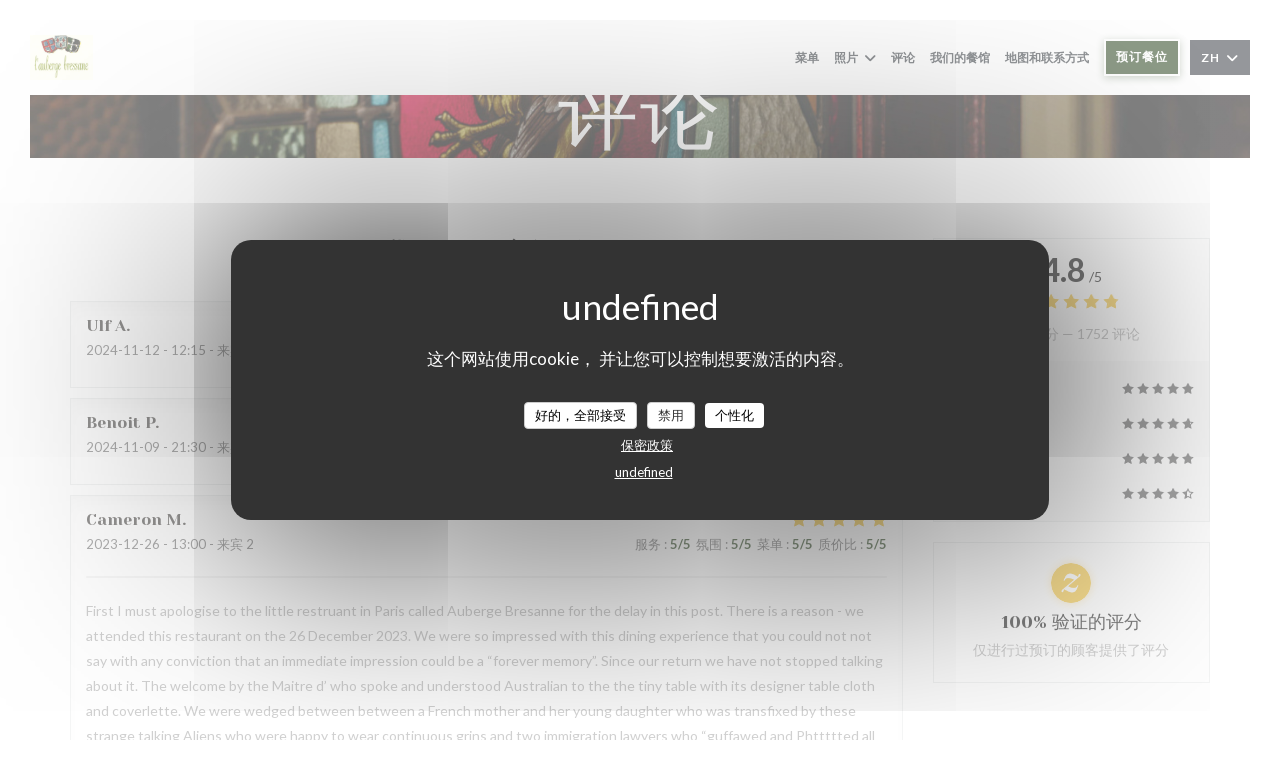

--- FILE ---
content_type: text/html; charset=UTF-8
request_url: https://www.auberge-bressane.com/zh/reviews/?9
body_size: 13090
content:
<!DOCTYPE html>
<!--[if lt IE 7]>      <html class="no-js lt-ie9 lt-ie8 lt-ie7" lang="zh"> <![endif]-->
<!--[if IE 7]>         <html class="no-js lt-ie9 lt-ie8" lang="zh"> <![endif]-->
<!--[if IE 8]>         <html class="no-js lt-ie9" lang="zh"> <![endif]-->
<!--[if gt IE 8]><!--> <html class="no-js" lang="zh"> <!--<![endif]-->

<head>
	<!-- Meta -->
	<meta charset="utf-8">
	<meta http-equiv="X-UA-Compatible" content="IE=edge" />
	<meta name="viewport" content="width=device-width, initial-scale=1">
	<title>Paris 的 Auberge Bressane 的顾客评论 — 评分为 4,8/5</title>

	<!-- Includes -->
	<meta name="description" content="1752 对 Paris 的 Auberge Bressane
无偏见的顾客评论。平均评分：4,8/5..." />



<link rel="canonical" href="https://www.auberge-bressane.com/zh/reviews/" />

<!-- Facebook Like and Google -->
<meta property="og:title" content="Paris 的 Auberge Bressane 的顾客评论 — 评分为 4,8/5 " />
<meta property="og:type" content="website" />
<meta property="og:url" content="http://www.auberge-bressane.com/zh/reviews/?9" />
<meta property="og:image" content="https://ugc.zenchef.com/3/5/5/6/9/3/1/5/1/2/4/8/3/1714139076_278/e20f092a517a6e18eb2c20be68613204.website.jpg" />
<meta property="og:site_name" content="Zenchef" />
<meta property="fb:admins" content="685299127" />
<meta property="place:location:latitude" content="48.8566979" />
<meta property="place:location:longitude" content="2.3083083" />
<meta property="og:description" content="1752 对 Paris 的 Auberge Bressane
无偏见的顾客评论。平均评分：4,8/5..." />



<script>
	window.restaurantId = 355693;
	window.lang = "zh";
	window.API_URL = "//api.zenchef.com/api/v1/";
</script>

	<link rel="alternate" hreflang="x-default" href="https://www.auberge-bressane.com/reviews/?9=" />
<link rel="alternate" hreflang="zh" href="https://www.auberge-bressane.com/zh/reviews/?9=" />
    <link rel="alternate" hreflang="en" href="https://www.auberge-bressane.com/en/reviews/?9=" />
    <link rel="alternate" hreflang="es" href="https://www.auberge-bressane.com/es/opiniones/?9=" />
    <link rel="alternate" hreflang="it" href="https://www.auberge-bressane.com/it/recensioni/?9=" />
    <link rel="alternate" hreflang="de" href="https://www.auberge-bressane.com/de/rezensionen/?9=" />
    <link rel="alternate" hreflang="fr" href="https://www.auberge-bressane.com/?9=" />
    <link rel="alternate" hreflang="pt" href="https://www.auberge-bressane.com/pt/avaliacoes/?9=" />
    <link rel="alternate" hreflang="ru" href="https://www.auberge-bressane.com/ru/reviews/?9=" />
    <link rel="alternate" hreflang="cs" href="https://www.auberge-bressane.com/cs/hodnocení/?9=" />
    <link rel="alternate" hreflang="ja" href="https://www.auberge-bressane.com/ja/reviews/?9=" />
    <link rel="alternate" hreflang="nl" href="https://www.auberge-bressane.com/nl/reviews/?9=" />
    <link rel="alternate" hreflang="el" href="https://www.auberge-bressane.com/el/reviews/?9=" />
	<link rel="shortcut icon" href="https://ugc.zenchef.com/3/5/5/6/9/3/1/5/1/2/4/8/3/1714139542_232/27b9ee910d71f520e6215f6f01de4dac.thumb.png" />
	<!-- Preconnect to CDNs for faster resource loading -->
	<link rel="preconnect" href="https://cdnjs.cloudflare.com" crossorigin>
	<link rel="preconnect" href="https://fonts.googleapis.com" crossorigin>
	<link rel="preconnect" href="https://fonts.gstatic.com" crossorigin>

	<!-- Google Web Fonts -->
	<link href='//fonts.googleapis.com/css2?family=Yeseva+One&display=swap' rel='stylesheet' media='print' onload="this.media='all'">

<noscript>
  <style>
    /* Ensure fonts load in browsers with JavaScript disabled */
    [media='print'].font-fallback {
      media: all !important;
    }
  </style>
</noscript>
	<!-- Critical CSS Inline -->
	<style>
		/* Critical styles for above-the-fold content */
		body {margin: 0;}
        		.container {width: 100%; max-width: 1200px; margin: 0 auto;}
        	</style>

	<!-- Critical CSS -->
	<link rel="stylesheet" href="/css/globals/normalize.css">
	<link rel="stylesheet" href="/css/globals/accessibility.css">
	<link rel="stylesheet" href="/css/globals/18/1b380f/Yeseva+One/_default_/style.css">

	<!-- Non-critical CSS -->
	<link rel="stylesheet" href="//cdnjs.cloudflare.com/ajax/libs/fancybox/3.5.7/jquery.fancybox.min.css" media="print" onload="this.media='all'">
	<link rel="stylesheet" href="/css/globals/backdrop.css" media="print" onload="this.media='all'">
	<link rel="stylesheet" href="/css/globals/shift-away-subtle.css" media="print" onload="this.media='all'">
	<link rel="stylesheet" href="/css/globals/icomoon.css" media="print" onload="this.media='all'">
	<link rel="stylesheet" href="/css/globals/fontawesome.css" media="print" onload="this.media='all'">
			<link rel="stylesheet" href="/css/css_18/bootstrap.css" media="print" onload="this.media='all'">			<link rel="stylesheet" href="/css/globals/18/1b380f/Yeseva+One/_default_/nav.css" media="print" onload="this.media='all'">
	<link rel="stylesheet" href="/css/globals/18/1b380f/Yeseva+One/_default_/menus.css" media="print" onload="this.media='all'">
	<link rel="stylesheet" href="/css/css_18/1b380f/Yeseva+One/_default_/main.css?v=23" media="print" onload="this.media='all'">

	<!-- Fallback for browsers without JS -->
	<noscript>
		<link rel="stylesheet" href="//cdnjs.cloudflare.com/ajax/libs/fancybox/3.5.7/jquery.fancybox.min.css">
		<link rel="stylesheet" href="/css/globals/backdrop.css">
		<link rel="stylesheet" href="/css/globals/shift-away-subtle.css">
		<link rel="stylesheet" href="/css/globals/icomoon.css">
		<link rel="stylesheet" href="/css/globals/fontawesome.css">
		<link rel="stylesheet" href="/css/globals/18/1b380f/Yeseva+One/_default_/nav.css">
		<link rel="stylesheet" href="/css/globals/18/1b380f/Yeseva+One/_default_/menus.css">
		<link rel="stylesheet" href="/css/css_18/1b380f/Yeseva+One/_default_/main.css?v=23">
	</noscript>

	<style>
  </style>

  <style>
    /* .current-page-home .second, 
.current-page-home .info:nth-child(1),
.current-page-home .contact-wrap,
.current-page-home .footer-1:nth-child(1),
.current-page-custom .contact-wrap,
.current-page-custom .footer-1:nth-child(1) {
    background-color: #1e3c3a;
}

.current-page-home .info:nth-child(2),
.current-page-home .footer-1:nth-child(2),
.current-page-custom .info:nth-child(2),
.current-page-custom .footer-1:nth-child(2) {
    background-color: #254b48;
} */  </style>

	<!-- Widget URL -->
	<script>
		var hasNewBookingWidget = 1;
	</script>
</head>

<body class="current-page-reviews">
	<a href="#main-content" class="skip-link sr-only-focusable">跳转到主要内容</a>

	<!-- Header -->
	<nav class="nav " role="navigation" aria-label="主导航">
	<div class="homelink">
			<a href="/zh/?9=" title="主页 Auberge Bressane">	
			<img class="logo" src="https://ugc.zenchef.com/3/5/5/6/9/3/1/5/1/2/4/8/3/1714139542_232/27b9ee910d71f520e6215f6f01de4dac.png" alt="Logo Auberge Bressane"/>
		</a>
	</div>
	<div class="nav-items-wrap ">
		<ul class="nav__items">
	<!-- Menu -->
			<li class="nav__item nav__item--menus">
			<a title="菜单" href="/zh/menus/?9=">菜单</a>
		</li>
	
	<!-- Gallery -->
			<li class="nav__item dropdown-wrap nav__item--gallery">
			<a title="照片" href="/zh/photos/?9=">照片 <i class="fa fa-angle-down"></i></a>
			<ul class="dropdown">
									<li>
						<a href="/zh/photos/?9=#le-restaurant"> Le restaurant</a>
					</li>
									<li>
						<a href="/zh/photos/?9=#la-terrasse"> La terrasse</a>
					</li>
									<li>
						<a href="/zh/photos/?9=#les-plats"> Les plats</a>
					</li>
				
							</ul>
		</li>
	
	
	<!-- Reviews -->
			<li class="nav__item nav__item--reviews">
			<a title="评论" href="/zh/reviews/?9=">评论</a>
		</li>
	
	<!-- Events -->
	
	<!-- Press -->
	
	<!-- Restaurants -->
			<li class="nav__item nav__item--restaurants">
			<a title="我们的餐馆" href="/zh/our-restaurants/?9=">我们的餐馆</a>
		</li>
	
	<!-- Custom page -->
				
	<!-- Custom link -->
	
	<!-- Custom button -->
	
	<!-- Contact -->
	<li class="nav__item nav__item--contact">
		<a title="地图和联系方式" href="/zh/address-contact/?9=">地图和联系方式</a>
	</li>

	<!-- Language -->
	
	<!-- Buttons -->
	</ul>

		<div class="nav__buttons">
			<!-- Buttons -->
			<div class="buttons-wrap-header">
							<a
			class="btn btn--small btn--std btn--booking iframe--widget"
            data-zc-action="open">
						预订餐位					</a>
	
				</div>

			<!-- Language -->
			<div class="dropdown-wrap drodown-wrap--lang btn btn--small btn--light">
	<span>
				ZH		<i class="fa fa-angle-down"></i>
	</span>
	<ul class="dropdown">
					<li class="lang lang-en">
				<a href="/en/reviews/?9=">
										EN				</a>
			</li>
					<li class="lang lang-es">
				<a href="/es/opiniones/?9=">
										ES				</a>
			</li>
					<li class="lang lang-it">
				<a href="/it/recensioni/?9=">
										IT				</a>
			</li>
					<li class="lang lang-de">
				<a href="/de/rezensionen/?9=">
										DE				</a>
			</li>
					<li class="lang lang-fr">
				<a href="/avis/?9=">
										FR				</a>
			</li>
					<li class="lang lang-pt">
				<a href="/pt/avaliacoes/?9=">
										PT				</a>
			</li>
					<li class="lang lang-ru">
				<a href="/ru/reviews/?9=">
										RU				</a>
			</li>
					<li class="lang lang-cs">
				<a href="/cs/hodnocení/?9=">
										CS				</a>
			</li>
					<li class="lang lang-ja">
				<a href="/ja/reviews/?9=">
										JA				</a>
			</li>
					<li class="lang lang-nl">
				<a href="/nl/reviews/?9=">
										NL				</a>
			</li>
					<li class="lang lang-el">
				<a href="/el/reviews/?9=">
										EL				</a>
			</li>
			</ul>
</div>

			<!-- Toggle Menu -->
			<div class="burger-button" onclick="display_burger_menu()" role="button" tabindex="0" aria-label="打开/关闭菜单" aria-expanded="false" aria-controls="burger-menu">
				<span class="burger-button__item"></span>
				<span class="burger-button__item"></span>
				<span class="burger-button__item"></span>
			</div>
		</div>
	</div>
</nav>

<!-- Burger Menu -->
<div class="burger-menu burger-menu--center" id="burger-menu" role="dialog" aria-modal="true" aria-label="主导航">
	<div class="burger-menu-items-wrap">
		<ul class="burger-menu__items">
			<!-- Menu -->
							<li class="burger-menu__item burger-menu__item--menus">
					<a title="菜单" href="/zh/menus/?9=">菜单</a>
				</li>
			
			<!-- Gallery -->
							<li class="burger-menu__item burger-menu__item--gallery dropdown-wrap">
					<span>
						<a class="burger-menu__dropdown-link" title="照片" href="/zh/photos/?9=">照片</a>
						<i class="fa fa-angle-down" onclick="display_burger_dropdown(this)" role="button" tabindex="0" aria-label="展开子菜单" aria-expanded="false"></i>
					</span>
					<ul class="dropdown">
													<li>
								<a onclick="remove_burger_menu()" href="/zh/photos/?9=#le-restaurant"> Le restaurant</a>
							</li>
													<li>
								<a onclick="remove_burger_menu()" href="/zh/photos/?9=#la-terrasse"> La terrasse</a>
							</li>
													<li>
								<a onclick="remove_burger_menu()" href="/zh/photos/?9=#les-plats"> Les plats</a>
							</li>
						
											</ul>
				</li>
				
			
			<!-- Reviews -->
							<li class="burger-menu__item burger-menu__item--reviews">
					<a title="评论" href="/zh/reviews/?9=">评论</a>
				</li>
			
			<!-- Events -->
			
			<!-- Press -->
			
			<!-- Restaurants -->
							<li class="burger-menu__item burger-menu__item--restaurants">
					<a title="我们的餐馆" href="/zh/our-restaurants/?9=">我们的餐馆</a>
				</li>
			
			<!-- Custom page -->
										
			<!-- Custom link -->
			
			<!-- Custom button -->
			
			<!-- Contact -->
			<li class="burger-menu__item burger-menu__item--contact">
				<a title="地图和联系方式" href="/zh/address-contact/?9=">地图和联系方式</a>
			</li>
		</ul>

		<!-- Buttons -->
		<div class="buttons-wrap-header">
						<a
			class="btn btn--light btn--booking iframe--widget"
            data-zc-action="open">
						预订餐位					</a>
	
			</div>

		<!-- Language -->
		<ul class="language-list">
			<li class="lang lang-en">
					<a class="btn-circle btn--small btn--ghost" href="/en/reviews/?9=">
				EN			</a>
				</li>
			<li class="lang lang-es">
					<a class="btn-circle btn--small btn--ghost" href="/es/opiniones/?9=">
				ES			</a>
				</li>
			<li class="lang lang-it">
					<a class="btn-circle btn--small btn--ghost" href="/it/recensioni/?9=">
				IT			</a>
				</li>
			<li class="lang lang-de">
					<a class="btn-circle btn--small btn--ghost" href="/de/rezensionen/?9=">
				DE			</a>
				</li>
			<li class="lang lang-fr">
					<a class="btn-circle btn--small btn--ghost" href="/avis/?9=">
				FR			</a>
				</li>
			<li class="lang lang-pt">
					<a class="btn-circle btn--small btn--ghost" href="/pt/avaliacoes/?9=">
				PT			</a>
				</li>
			<li class="lang lang-ru">
					<a class="btn-circle btn--small btn--ghost" href="/ru/reviews/?9=">
				RU			</a>
				</li>
			<li class="lang lang-cs">
					<a class="btn-circle btn--small btn--ghost" href="/cs/hodnocení/?9=">
				CS			</a>
				</li>
			<li class="lang lang-ja">
					<a class="btn-circle btn--small btn--ghost" href="/ja/reviews/?9=">
				JA			</a>
				</li>
			<li class="lang lang-nl">
					<a class="btn-circle btn--small btn--ghost" href="/nl/reviews/?9=">
				NL			</a>
				</li>
			<li class="lang lang-el">
					<a class="btn-circle btn--small btn--ghost" href="/el/reviews/?9=">
				EL			</a>
				</li>
	</ul>

		<!-- Social media -->
			<ul class="social-media-wrap">
					<li class="separator-tiny" >
				<a class="btn-square btn--light" href="https://fr-fr.facebook.com/aubergebressane/" rel="noreferer,noopener" target="_blank" title="Facebook">
					<i class="fab fa-facebook" aria-hidden="true"></i>
					<span class="sr-only">Facebook ((在新窗口中打开))</span>
				</a>
			</li>
		
		
					<li class="separator-tiny" >
				<a class="btn-square btn--light" href="https://instagram.com/aubergebressane?utm_medium=copy_link" rel="noreferer,noopener" target="_blank" title="Instagram">
					<i class="fab fa-instagram" aria-hidden="true"></i>
					<span class="sr-only">Instagram ((在新窗口中打开))</span>
				</a>
			</li>
			</ul>
	</div>
</div>
<div class="hero-picture hero-picture--small" style="background-image: url('https://www.auberge-bressane.com/i/auberge-bressane/3/5/5/6/9/3/1/5/1/2/4/8/3/1714140836_499/bbc2579b646922829376712d9f87d7bb.small_original.jpg');"  data-section="home"  data-stellar-background-ratio="0.5">
	<h1 class="hero-picture__title">评论</h1>
</div>
<div class="wrapper">
	<section class="s--reviews grid grid-w-sidebar grid-w-sidebar--sticky">
		<div class="reviews-wrap">
			<!-- content -->
			<html><head><link rel="shortcut icon" href="/build/favicon.ico"><link href="/build/bundle.f9287.css" rel="stylesheet" media="only x" onload="this.media='all'"><noscript><link rel="stylesheet" href="/build/bundle.f9287.css"></noscript><script crossorigin="anonymous" src="/build/bundle.095a0.esm.js" type="module"></script><script nomodule="" src="/build/polyfills.a3b7c.js"></script><script nomodule="" defer="defer" src="/build/bundle.030f3.js"></script></head><body></body></html>			<div class="my-preact-app">
				<script type="text/props">
					{
						"templateId": "18"
						}
					</script>
			</div>
		</div>

		<div class="sidebar">
			<div class="reviews__global reviews__global--side">
	<div class="reviews-global__average">
		<div>
			<span class="reviews-global__note">4.8</span>
			<span class="reviews-global__total">/5</span>
		</div>

		<div>
			<div class="stars">
				<span class="stars__filled" style="width: 96.096%"></span>
			</div>
			<p class="reviews-global__number">平均评分 — <span>1752 评论</span></p>
		</div>
	</div>
	
	<div class="reviews-global__details">
		<div class="reviews-global__criterion">
			<span>服务</span>
			<div class="stars">
				<span class="stars__filled-black" style="width: 96%"></span>
			</div>
		</div>
		<div class="reviews-global__criterion">
			<span>氛围</span>
			<div class="stars">
				<span class="stars__filled-black" style="width: 94%"></span>
			</div>
		</div>
		<div class="reviews-global__criterion">
			<span>菜单</span>
			<div class="stars">
				<span class="stars__filled-black" style="width: 96%"></span>
			</div>
		</div>
		<div class="reviews-global__criterion">
			<span>质价比</span>
			<div class="stars">
				<span class="stars__filled-black" style="width: 90%"></span>
			</div>
		</div>
	</div>
</div><div class="reviews__verified">
	<img src="/img/badge-avis-zenchef.png" alt="100% 验证的评分">
	<div class="reviews-verified__text">
		<h4>100% 验证的评分</h4>
		<p>仅进行过预订的顾客提供了评分</p>
	</div>
</div>		</div>
	</section>

	<!-- Widgets TripAdvisor -->
	</div>

		<section class="s--contact">
			<div class="contact-wrap">
				<h3 class="heading-white">地图和联系方式</h3>
				<hr class="divider--small divider--white" />
				<a class="restaurant-address" href="https://www.google.com/maps/dir/?api=1&destination=Auberge+Bressane+16+avenue+de+la+motte-picquet++75007+Paris+fr" target="_blank" rel="noreferer,noopener">
	16 avenue de la motte-picquet		75007 Paris	<span class="sr-only"> ((在新窗口中打开))</span>
</a>
				<a class="restaurant-phone" href="tel:0147059837">01 47 05 98 37</a>                
				<!-- Social media -->
					<ul class="social-media-wrap">
					<li class="separator-tiny" >
				<a class="btn-circle btn--ghost" href="https://fr-fr.facebook.com/aubergebressane/" rel="noreferer,noopener" target="_blank" title="Facebook">
					<i class="fab fa-facebook" aria-hidden="true"></i>
					<span class="sr-only">Facebook ((在新窗口中打开))</span>
				</a>
			</li>
		
		
					<li class="separator-tiny" >
				<a class="btn-circle btn--ghost" href="https://instagram.com/aubergebressane?utm_medium=copy_link" rel="noreferer,noopener" target="_blank" title="Instagram">
					<i class="fab fa-instagram" aria-hidden="true"></i>
					<span class="sr-only">Instagram ((在新窗口中打开))</span>
				</a>
			</li>
			</ul>
			</div>
		</section>

		<section class="s--contact_newsletter">
			<!-- Rewards -->
			<div class="footer-1 rewards_buttons-wrap">
				<h3 class="heading-white">联系我们</h3>
				<hr class="divider--small divider--white">
				<div class="buttons-wrap text-center">
								<a
			class="btn btn--light btn--booking iframe--widget"
            data-zc-action="open">
						预订餐位					</a>
	
					</div>
							</div>

			<!-- Newsletter -->
			<div class="footer-1 newsletter-wrap">
				<div class="newsletter-wrap">
	<h3 class="reveal-1 heading-colored">
		了解最新信息		<a href="/zh/falu-xinxi/?9=" rel="nofollow" target="_blank">*</a>
	</h3>

	<p class="newsletter__caption caption reveal-2">订阅我们的时事通讯，通过电子邮件接收我们的个性化通讯和营销优惠。</p>

	<hr class="divider--small divider--color" />
	<div class="buttons-wrap text--center reveal-3">
		<a data-fancybox data-type="iframe" href="//nl.zenchef.com/optin-form.php?rpid=rpid_CD1B6SSN&lang=zh" class="btn btn--std btn--newsletter" target="_blank">
			订阅		</a>
	</div>
</div>			</div>
		</section>

		<footer class="footer__text">
			<p class="footer__copyright">
	&copy; 2026 Auberge Bressane — 餐馆网站创建者 	<a href="https://www.zenchef.com/" rel="noopener" target="_blank" class="zcf-link">Zenchef<span class="sr-only"> ((在新窗口中打开))</span></a>
</p>
			<p class="footer__links">
    	<a class="separator-tiny" href="/zh/falu-xinxi/?9=" rel="nofollow" target="_blank">免责声明<span class="sr-only"> ((在新窗口中打开))</span></a>
	<a class="separator-tiny" href="https://bookings.zenchef.com/gtc?rid=355693&host=www.auberge-bressane.com" rel="nofollow" target="_blank">使用条款<span class="sr-only"> ((在新窗口中打开))</span></a>
	<a class="separator-tiny" href="/zh/yinsi-zhengce/?9=" rel="nofollow" target="_blank">个人数据保护政策<span class="sr-only"> ((在新窗口中打开))</span></a>
	<a class="separator-tiny" href="/zh/cookie-policy/?9=" rel="nofollow" target="_blank">cookie 策略<span class="sr-only"> ((在新窗口中打开))</span></a>
</p>
		</footer>

		<div id="scroll-top">
			<a href="#"><i class="fas fa-arrow-up"></i></a>
		</div>

		<!-- Loader -->
<div class="loader-wrap loader-wrap--">
	<div class="loader">
		<div class="homelink">
			<a href="/zh/?9=" title="主页 Auberge Bressane">	
			<img class="logo" src="https://ugc.zenchef.com/3/5/5/6/9/3/1/5/1/2/4/8/3/1714139542_232/27b9ee910d71f520e6215f6f01de4dac.png" alt="Logo Auberge Bressane"/>
		</a>
	</div>	</div>
</div>
<!-- JS -->
<script>
	var template = '18';
	var templateIdForWidget = '18';
</script>
<script src="//ajax.googleapis.com/ajax/libs/jquery/3.4.1/jquery.min.js"></script>
<script src="/js/libs/jquery.form.js?v=23"></script>
<script src="/js/libs/jquery.validate.js?v=23"></script>
<script src="/js/libs/jquery.validate.ajax.js?v=23"></script>
<!-- <script src="/js/libs/modernizr-3.6.0.min.js?v=23"></script> -->
<script src="//cdnjs.cloudflare.com/ajax/libs/fancybox/3.5.7/jquery.fancybox.min.js"></script>
<script src="/js/libs/popper.min.js?v=23"></script>
<script src="/js/libs/tippy-bundle.iife.min.js?v=23"></script>

<script src="/js/globals/script.js?v=23"></script>
<script src="/js/globals/getRestoIdKonamiCode.js?v=23"></script>

	<script src="/js/js_18/main.js?v=23"></script>


	<!-- <script src="/js/js_18/jquery.waypoints.min.js?v=23"></script> -->


<!-- Includes -->
<div id="modal-contact" class="modal" style="display: none; max-width: 500px;">
	<h3>您想联系我们？<br />
请填写下面的表格!</h3>
	<form name="contact-form" class="form" id="contact-form" action="#" novalidate="novalidate">
	<input type="hidden" name="restaurant_public_id" id="restaurant_public_id" value="rpid_CD1B6SSN">
	<input type="hidden" name="lang" id="lang" value="zh">
	<input type="hidden" name="token" id="token" value="f54d4b867d082ff05a119124aaee7fcb">

	<div class="input--small">
		<input type="text" name="firstname" id="firstname" value="" placeholder="名字 *" aria-label="名字" autocomplete="given-name" required="required" aria-required="true" title="此字段不能为空白">
	</div>

	<div class="input--small">
		<input type="text" name="lastname" id="lastname" value="" placeholder="姓氏 *" aria-label="姓氏" autocomplete="family-name" required="required" aria-required="true" title="此字段不能为空白">
	</div>

	<div class="input--small">
		<input type="email" name="email" id="email" value="" placeholder="您的电子邮箱 *" aria-label="您的电子邮箱" autocomplete="email" required="required" aria-required="true" title="此字段不能为空白" data-msg-email="请输入有效的电子邮箱">
	</div>

	<div class="input--small">
		<input type="text" name="phone" id="phone" value="" placeholder="电话号码 *" aria-label="电话号码" autocomplete="tel" required="required" aria-required="true" title="此字段不能为空白">
	</div>

	<div class="input--full">
		<textarea name="message" id="message" placeholder="消息" aria-label="消息" rows="6"></textarea>
	</div>
        <div class="input--full" style="font-size:10px !important;">
        根据数据保护法规，您有权拒绝接收营销电话。如需了解更多关于我们如何处理您的数据的信息，请查看我们的<a href="/zh/yinsi-zhengce/?9=" target="_blank">隐私政策</a>。    </div>
    
	<input class="btn btn--std input--full" type="submit" id="send" value="发送">

	<div class="step2 hidden">
		<strong>谢谢您!</strong>我们已经收到您的信息。我们将尽快给您回复。<br>对于任何预订要求，请直接点击预订按钮。	</div>
</form>
</div>    <script id="restaurantJsonLd" type="application/ld+json">
{
    "@context":"https://schema.googleapis.com"
    ,"@type":"Restaurant"
    ,"@id":"https://www.auberge-bressane.com"
    ,"image":"https://ugc.zenchef.com/3/5/5/6/9/3/1/5/1/2/4/8/3/1714139076_278/e20f092a517a6e18eb2c20be68613204.website.jpg"
    ,"name":"Auberge Bressane"
    ,"address":{
        "@type":"PostalAddress",
        "addressLocality":"Paris",
        "postalCode":"75007",
        "streetAddress":"16 avenue de la motte-picquet",
        "addressCountry":"FR",
        "addressRegion":"Paris"
    }
    ,"priceRange":"€"
    ,"servesCuisine":["\u4f20\u7edf\u7684\u6cd5\u8bed"]    ,"telephone":"0147059837"
    ,"url":"https://www.auberge-bressane.com"
    ,"geo":{
        "@type":"GeoCoordinates",
        "latitude":"48.8566979",
        "longitude":"2.3083083"
    }
        ,"logo":"https://ugc.zenchef.com/3/5/5/6/9/3/1/5/1/2/4/8/3/1714139076_278/e20f092a517a6e18eb2c20be68613204.website.jpg"
    
        ,"potentialAction":[
    {
        "@type":"ReserveAction",
        "target":{
            "@type":"EntryPoint",
            "urlTemplate":"https://www.auberge-bressane.com/zh/yuding-yi-zhang-zhuozi/?lang=zh&9=&rid=355693",
            "inLanguage":"zh",
            "actionPlatform":[
                "http://schema.org/MobileWebPlatform",
                "http://schema.org/DesktopWebPlatform",
                "http://schema.org/IOSPlatform",
                "http://schema.org/AndroidPlatform"
            ]
        },
        "result":{
            "@type":"FoodEstablishmentReservation",
            "name":"预订餐位"
        }
    }
    ]
    
        ,"aggregateRating": {
        "@type": "AggregateRating",
	    "worstRating": "0",
	    "bestRating": "5",
	    "ratingValue": "4.8",
	    "ratingCount": "1752"
	}
	
        ,"acceptsReservations" : "yes"
    
    ,"hasMenu":"https://www.auberge-bressane.com/zh/menus/"

    
    
    
    
    
    
    
        ,
    "review": [

    ]
    }
</script><script src="/js/libs/tarteaucitron/tarteaucitron.js?v=3"></script>
<style>
    /* Hide tarteaucitron button icons */
    #tarteaucitronRoot .tarteaucitronCheck::before,
    #tarteaucitronRoot .tarteaucitronCross::before,
    #tarteaucitronRoot .tarteaucitronPlus::before {
        display: none !important;
    }
    
    /* Remove text shadow from Allow/Deny buttons */
    #tarteaucitronRoot .tarteaucitronAllow,
    #tarteaucitronRoot .tarteaucitronDeny {
        text-shadow: none !important;
    }
    
    /* Replace icon with Cookies button */
    #tarteaucitronIcon #tarteaucitronManager {
        background: #333;
        border-radius: 4px !important;
        padding: 10px 20px !important;
    }
    
    #tarteaucitronIcon #tarteaucitronManager img {
        display: none !important;
    }
    
    #tarteaucitronIcon #tarteaucitronManager:after {
        content: "🍪";
        color: #fff;
        font-size: 20px !important;
        line-height: 1;
    }
    
    #tarteaucitronIcon #tarteaucitronManager:hover {
        background: #555;
    }
    
    /* Change button colors to neutral (no red/green) */
    #tarteaucitronRoot .tarteaucitronAllow,
    #tarteaucitronRoot .tarteaucitronDeny {
        background-color: #ffffff !important;
        color: #333333 !important;
        border: 1px solid #cccccc !important;
    }
    
    #tarteaucitronRoot .tarteaucitronAllow:hover,
    #tarteaucitronRoot .tarteaucitronDeny:hover {
        background-color: #f5f5f5 !important;
    }
    
    /* Visual feedback for selected state - change background color */
    #tarteaucitronRoot .tarteaucitronIsAllowed .tarteaucitronAllow {
        background-color: #4a90e2 !important;
        color: #ffffff !important;
        border-color: #4a90e2 !important;
    }
    
    #tarteaucitronRoot .tarteaucitronIsDenied .tarteaucitronDeny {
        background-color: #7a7a7a !important;
        color: #ffffff !important;
        border-color: #7a7a7a !important;
    }
    
    /* Reduce font size for disclaimer paragraph */
    #tarteaucitronInfo {
        font-size: 13px !important;
        line-height: 1.4 !important;
    }
    
    /* Also apply neutral colors to Accept All/Deny All buttons */
    #tarteaucitronRoot #tarteaucitronAllAllowed,
    #tarteaucitronRoot #tarteaucitronAllDenied,
    #tarteaucitronRoot .tarteaucitronCTAButton {
        background-color: #ffffff !important;
        color: #333333 !important;
        border: 1px solid #cccccc !important;
    }
    
    #tarteaucitronRoot #tarteaucitronAllAllowed:hover,
    #tarteaucitronRoot #tarteaucitronAllDenied:hover,
    #tarteaucitronRoot .tarteaucitronCTAButton:hover {
        background-color: #f5f5f5 !important;
    }
    
    /* When Accept All is clicked */
    #tarteaucitronRoot #tarteaucitronAllAllowed:active,
    #tarteaucitronRoot #tarteaucitronAllAllowed:focus {
        background-color: #4a90e2 !important;
        color: #ffffff !important;
    }
    
    /* When Deny All is clicked */
    #tarteaucitronRoot #tarteaucitronAllDenied:active,
    #tarteaucitronRoot #tarteaucitronAllDenied:focus {
        background-color: #7a7a7a !important;
        color: #ffffff !important;
    }
    
    /* Style cookie policy and privacy policy as white text links */
    #tarteaucitron #tarteaucitronCookiePolicyUrlDialog,
    #tarteaucitron #tarteaucitronPrivacyUrlDialog {
        background: transparent !important;
        color: #fff !important;
        font-size: 13px !important;
        margin-bottom: 3px !important;
        margin-left: 7px !important;
        padding: 0 !important;
        border: 0 !important;
        border-radius: 0 !important;
        display: inline-block !important;
        line-height: normal !important;
        font-family: inherit !important;
        font-weight: normal !important;
        text-align: center !important;
        vertical-align: baseline !important;
        cursor: pointer !important;
        text-decoration: underline !important;
    }
    
    #tarteaucitron #tarteaucitronCookiePolicyUrlDialog:hover,
    #tarteaucitron #tarteaucitronPrivacyUrlDialog:hover {
        text-decoration: none !important;
    }
    
    /* For the ones in the alert banner */
    #tarteaucitronAlertBig #tarteaucitronCookiePolicyUrl,
    #tarteaucitronAlertBig #tarteaucitronPrivacyUrl {
        background: transparent !important;
        color: #fff !important;
        font-size: 13px !important;
        margin-bottom: 3px !important;
        margin-left: 7px !important;
        padding: 0 !important;
        display: inline-block !important;
        cursor: pointer !important;
        text-decoration: underline !important;
        border: 0 !important;
    }
    
    #tarteaucitronAlertBig #tarteaucitronCookiePolicyUrl:hover,
    #tarteaucitronAlertBig #tarteaucitronPrivacyUrl:hover {
        text-decoration: none !important;
    }
    
    /* Change font size from 16px to 13px for all these buttons */
    #tarteaucitronAlertBig #tarteaucitronCloseAlert,
    #tarteaucitronAlertBig #tarteaucitronPersonalize,
    #tarteaucitronAlertBig #tarteaucitronPersonalize2,
    .tarteaucitronCTAButton,
    #tarteaucitronRoot .tarteaucitronDeny,
    #tarteaucitronRoot .tarteaucitronAllow {
        font-size: 13px !important;
    }
    
    /* Ensure consistent border radius for action buttons only */
    #tarteaucitronAlertBig #tarteaucitronCloseAlert {
        border-radius: 4px !important;
    }
</style>
<script>
    // Define Waze embed service
    tarteaucitron.services = tarteaucitron.services || {};
    tarteaucitron.services.wazeembed = {
        "key": "wazeembed",
        "type": "api",
        "name": "Waze Map (Google)",
        "uri": "https://www.waze.com/legal/privacy",
        "needConsent": true,
        "cookies": ['NID', 'SID', 'HSID', 'APISID', 'SAPISID', '1P_JAR'],
        "js": function () {
            "use strict";
            tarteaucitron.fallback(['wazeembed'], function (x) {
                var frame_title = tarteaucitron.getElemAttr(x, "title") || 'Waze map iframe',
                    width = tarteaucitron.getElemAttr(x, "data-width") || '100%',
                    height = tarteaucitron.getElemAttr(x, "data-height") || '400',
                    url = tarteaucitron.getElemAttr(x, "data-url");

                return '<iframe title="' + frame_title + '" src="' + url + '" width="' + width + '" height="' + height + '" style="border: 0; width: 100%;" allowfullscreen></iframe>';
            });
        },
        "fallback": function () {
            "use strict";
            var id = 'wazeembed';
            tarteaucitron.fallback(['wazeembed'], function (elem) {
                elem.style.width = '100%';
                elem.style.height = '400px';
                return tarteaucitron.engage(id);
            });
        }
    };

    $(document).ready(function() {
        //Facebook
        (tarteaucitron.job = tarteaucitron.job || []).push('facebook');

        //Twitter
        (tarteaucitron.job = tarteaucitron.job || []).push('twitter');

        //Google jsAPI
        (tarteaucitron.job = tarteaucitron.job || []).push('jsapi');
        
        //Waze Maps
        (tarteaucitron.job = tarteaucitron.job || []).push('wazeembed');

        
        
        
        tarteaucitron.init({
            "hashtag": "#tarteaucitron",
            "highPrivacy": true,
            "orientation": "middle",
            "adblocker": false,
            "showAlertSmall": false,
            "cookieslist": true,
            "removeCredit": true,
            "mandatory": true,
            "mandatoryCta": false,
            "iconPosition": "BottomLeft",
            "googleConsentMode": true,
            "showDetailsOnClick": false,
            "privacyUrl": "/zh/yinsi-zhengce/?9=",
            "cookiePolicyUrl": "/zh/cookie-policy/?9=",
        });

    });
</script>
<!-- Zenchef Widget SDK -->
<script>;(function (d, s, id) {const el = d.getElementsByTagName(s)[0]; if (d.getElementById(id) || el.parentNode == null) {return;} var js = d.createElement(s);  js.id = id; js.async = true; js.src = 'https://sdk.zenchef.com/v1/sdk.min.js';  el.parentNode.insertBefore(js, el); })(document, 'script', 'zenchef-sdk')</script>
<div
        class="zc-widget-config"
        data-restaurant="355693"
        data-lang="zh"
></div>
	</body>
</html>

